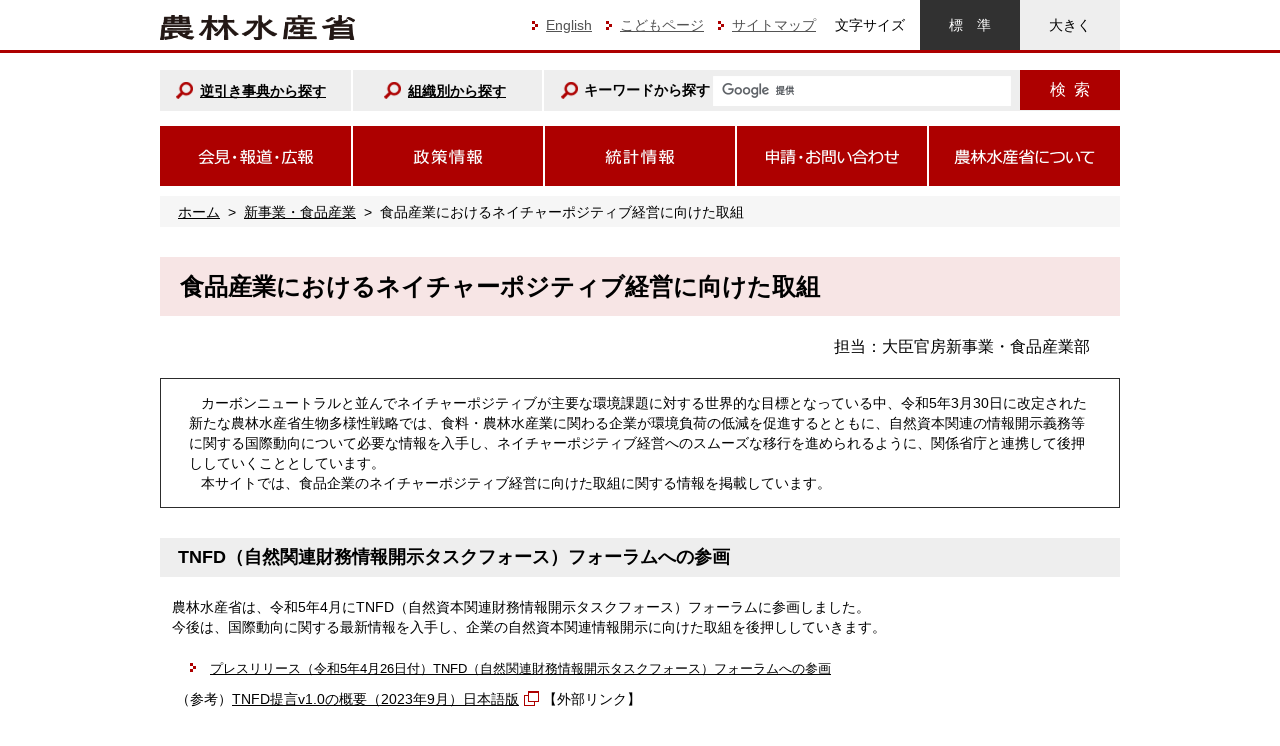

--- FILE ---
content_type: text/html
request_url: https://www.maff.go.jp/j/shokusan/nature/nature_positive.html
body_size: 9802
content:
<!DOCTYPE html PUBLIC "-//W3C//DTD XHTML 1.0 Transitional//EN" "http://www.w3.org/TR/xhtml1/DTD/xhtml1-transitional.dtd">
<!--[if IE 8]><html class="ie8 ie" xmlns="http://www.w3.org/1999/xhtml" xml:lang="ja" lang="ja"><![endif]-->
<!--[if IE 9]><html class="ie9 ie" xmlns="http://www.w3.org/1999/xhtml" xml:lang="ja" lang="ja"><![endif]-->
<!--[if gt IE 9]><!-->
<html xmlns="http://www.w3.org/1999/xhtml" xml:lang="ja" lang="ja">
<!--<![endif]-->
<!-- 02_ -->
<head>
<meta http-equiv="X-UA-Compatible" content="IE=edge" />
<meta http-equiv="Content-Type" content="text/html; charset=UTF-8" />
<meta http-equiv="Content-Style-Type" content="text/css" />
<meta http-equiv="Content-Script-Type" content="text/javascript" />
<meta name="viewport" content="width=device-width, initial-scale=1" />
<title>食品産業におけるネイチャーポジティブ経営に向けた取組：農林水産省</title>
<meta name="keywords" content="農林水産省,農水省,農林省" />
<meta name="description" content="" />
<meta name="format-detection" content="telephone=no" />
<link href="/j/shared_new/shared/images/maff.ico" rel="shortcut icon" />
<link type="text/css" rel="stylesheet" media="all" href="/j/shared_new/shared/css/format.css" />
<link type="text/css" rel="stylesheet" media="all" href="/j/shared_new/shared/css/template.css" />
<link type="text/css" rel="stylesheet" media="all" href="/j/shared_new/contents/css/content.css" />
<link type="text/css" rel="stylesheet" media="screen" href="/j/shared_new/shared/css/index_contents_res.css" />
<link type="text/css" rel="stylesheet" media="all" id="css_txt_size" href="/j/shared_new/shared/css/txt_normal.css" />
<link type="text/css" rel="stylesheet" media="print" href="/j/shared_new/shared/css/print.css" />
</head>
<body >

<div class="tab_body"><a class="sr_only sr_only_focusable" href="#main_content">このページの本文へ移動</a></div>
<div class="main_visual">
	<div class="header_up_bg">
		<!-- ヘッダ -->
<div class="header">
<p class="site_ci"><a href="https://www.maff.go.jp/index.html"><img width="195" height="25" alt="農林水産省" src="https://www.maff.go.jp/j/shared_new/shared/images/logo_ci.gif"></a></p>
<div class="header-right_up">
<ul class="utility_nav">
<li><a lang="en" href="https://www.maff.go.jp/e/index.html">English</a></li>
<li><a href="https://www.maff.go.jp/j/kids/index.html">こどもページ</a></li>
<li><a href="https://www.maff.go.jp/j/use/sitemap.html">サイトマップ</a></li>
</ul>
<dl class="txt_size">
<dt>文字サイズ</dt>
<dd class="txt_normal"><a href="javascript:switchTxtsize('txt_normal');">標準</a></dd>
<dd class="txt_big"><a href="javascript:switchTxtsize('txt_big');">大きく</a></dd>
</dl>
</div>
<!-- /.header-right_up -->
<div class="header-bottom">
<div class="header-bottom-inner">
<ul class="search_valiation">
<li class="search_valiation-1"><a href="https://www.gyakubiki.maff.go.jp/appmaff/input">逆引き事典から探す</a></li>
<li class="search_valiation-2"><a href="#">組織別から探す</a>
<div class="search_valiation-2-menu">
<p class="search_valiation-2-menu-close"><a href="#">閉じる</a></p>
<div class="search_valiation-2-menu-item">
<p><a href="https://www.maff.go.jp/j/kanbo/index.html">大臣官房</a></p>
<ul>
<li><a href="https://www.maff.go.jp/j/basiclaw/index.html">食料・農業・農村基本法</a></li>
<li><a href="https://www.maff.go.jp/j/keikaku/k_aratana/index.html">食料・農業・農村基本計画</a></li>
<li><a href="https://www.maff.go.jp/j/kanbo/katsuryoku_plan/index.html">食料安定供給・農林水産業基盤強化本部</a></li>
<li><a href="https://www.maff.go.jp/j/kanbo/tpp/index.html">TPP（国内対策）</a></li>
<li><a href="https://www.maff.go.jp/j/kanbo/eu_epa/index.html">日EU・EPA（国内対策）</a></li>
<li><a href="https://www.maff.go.jp/j/lower.html#8">技術政策</a></li>
<li><a href="https://www.maff.go.jp/j/zyukyu/index.html">食料安全保障</a></li>
<li><a href="https://www.maff.go.jp/j/kanbo/kankyo/seisaku/index.html">環境政策</a></li>
<li><a href="https://www.maff.go.jp/j/shokusan/renewable/energy/index.html">再生可能エネルギー</a></li>
<li><a href="https://www.maff.go.jp/j/shokusan/biomass/index.html">バイオマス</a></li>
<li><a href="https://www.maff.go.jp/j/saigai/index.html">災害に関する情報</a></li>
<li><a href="https://www.maff.go.jp/j/kanbo/maff-app.html">MAFFアプリ</a></li>
<li><a href="https://www.maff.go.jp/j/kanbo/tiho/index.html">地方農政局等の取組</a></li>
</ul>
</div>
<div class="search_valiation-2-menu-item">
<p><a href="https://www.maff.go.jp/j/shokusan/index.html">新事業・食品産業部</a></p>
<ul>
<li>食品産業(<a href="https://www.maff.go.jp/j/shokusan/kikaku/index.html">企画</a> / <a href="https://www.maff.go.jp/j/shokusan/ryutu/soumu/index.html">流通</a>)</li>
<li>食品産業(<a href="https://www.maff.go.jp/j/shokusan/sanki/soumu/index.html">製造</a> / <a href="https://www.maff.go.jp/j/shokusan/gaishoku_shokubunka/index.html">外食・食文化</a>)</li>
<li><a href="https://www.maff.go.jp/j/shokusan/sosyutu/index.html">新事業創出（フードテック等）</a></li>
<li><a href="https://www.maff.go.jp/j/shokusan/sdgs/index.html">SDGs&times;食品産業</a></li>
<li><a href="https://www.maff.go.jp/j/shokusan/kikaku/keieiryoku_koujou.html">中小企業等経営強化法による支援</a></li>
<li><a href="https://www.maff.go.jp/j/shokusan/fund/fund.html">農林漁業成長産業化ファンド</a></li>
<li><a href="https://www.maff.go.jp/j/shokusan/kikaku/hatarakikata_shokusan/index.html">食品産業の「働き方改革」</a></li>
<li><a href="https://www.maff.go.jp/j/shokusan/kikaku/nutrition.html">栄養改善の国際展開</a></li>
<li><a href="https://www.maff.go.jp/j/shokusan/syoutori/index.html">商品先物取引</a></li>
<li><a href="https://www.maff.go.jp/j/shokusan/sijyo/info/index.html">卸売市場</a></li>
<li><a href="https://www.maff.go.jp/j/jas/index.html">JAS(日本農林規格)</a></li>
<li><a href="https://www.maff.go.jp/j/shokusan/koudou/koudou_top.html">食品企業の安全・信頼対策</a></li>
<li><a href="https://www.maff.go.jp/j/shokusan/fcp/index.html">FCP<span style="font-size: 80%;">(Food Communication Project)</span></a></li>
<li><a href="https://www.maff.go.jp/j/keikaku/syokubunka/index.html">食文化のポータルサイト</a></li>
</ul>
</div>
<div class="search_valiation-2-menu-item">
<p><a href="https://www.maff.go.jp/j/tokei/index.html">統計部</a></p>
<ul>
<li><a href="https://www.maff.go.jp/j/tokei/index.html">統計情報</a></li>
<li><a href="https://www.maff.go.jp/j/library/portal/index.html">図書館情報</a></li>
<li><a href="https://www.maff.go.jp/j/tokei/dashboard/index.html">MAFF統計ダッシュボード</a></li>
<li><a href="https://www.maff.go.jp/j/tokei/bunseki/index.html">役立つデータ分析 (分析レポート)</a></li>
</ul>
<p><a href="https://www.maff.go.jp/j/kensabu/chosei/kensa/index.html">検査&middot;監察部</a></p>
<ul>
<li><a href="https://www.maff.go.jp/j/kensabu/chosei/kensa/kunrei/index.html">訓令・通知</a></li>
<li><a href="https://www.maff.go.jp/j/kensabu/chosei/kensa/manual/index.html">検査マニュアル等</a></li>
<li><a href="https://www.maff.go.jp/j/kensabu/chosei/kensa/k_gaiyo/index.html">意見申出制度及び検査モニター制度</a></li>
<li><a href="https://www.maff.go.jp/j/kensabu/chosei/kensa/kizyun.html">農業協同組合法に定める要請検査</a></li>
<li><a href="https://www.maff.go.jp/j/kensabu/chosei/160912.html">検査方針・研修実績等</a></li>
</ul>
</div>
<div class="search_valiation-2-menu-item">
<p><a href="https://www.maff.go.jp/j/syouan/index.html">消費&middot;安全局</a></p>
<ul>
<li><a href="https://www.maff.go.jp/j/syouan/shouhi_portal/index.html">消費者のみなさまへ</a></li>
<li><a href="https://www.maff.go.jp/j/heya/index.html">消費者の部屋</a></li>
<li><a href="https://www.maff.go.jp/j/syouan/seisaku/risk_manage/index.html">食品の安全確保</a></li>
<li><a href="https://www.maff.go.jp/j/syouan/soumu/mat-index.html">生産資材の安全確保</a></li>
<li><a href="https://www.maff.go.jp/j/syouan/douei/katiku_yobo/index.html">家畜防疫</a></li>
<li><a href="https://www.maff.go.jp/j/syouan/douei/katiku_yobo/index.html#2">動物検疫</a></li>
<li><a href="https://www.maff.go.jp/j/syouan/index.html#shokubutsuboueki">植物防疫</a></li>
<li><a href="https://www.maff.go.jp/j/syouan/tikusui/zyui/index.html">獣医師、獣医療</a></li>
<li><a href="https://www.maff.go.jp/j/syouan/kanshitoppage.html">米トレーサビリティ・食品表示</a></li>
<li><a href="https://www.maff.go.jp/j/syouan/seisaku/trace/index.html">トレーサビリティ</a></li>
<li><a href="https://www.maff.go.jp/j/syouan/johokan/risk_comm/r_kekka_radio/index.html">リスクコミュニケーション</a></li>
<li><a href="https://www.maff.go.jp/j/fs/index.html">健康な食生活</a></li>
<li><a href="https://www.maff.go.jp/j/syokuiku/index.html">食育の推進</a></li>
<li><a href="https://www.maff.go.jp/j/syouan/access/index.html">円滑な食品アクセスの確保</a></li>
<li></li>
</ul>
</div>
<div class="search_valiation-2-menu-item">
<p><a href="https://www.maff.go.jp/j/yusyutu_kokusai/index.html">輸出・国際局</a></p>
<ul>
<li><a href="https://www.maff.go.jp/j/kokusai/kokusei/kanren_sesaku/G7_G20/230306.html">G7宮崎農業大臣会合</a></li>
<li><a href="https://www.maff.go.jp/j/shokusan/hq/index-1.html">輸出本部</a></li>
<li><a href="https://www.gfp1.maff.go.jp/">農林水産物・食品輸出プロジェクト（GFP）</a>（外部リンク）</li>
<li><a href="https://www.maff.go.jp/j/shokusan/export/e_soudan/index.html">輸出相談窓口</a></li>
<li><a href="https://www.maff.go.jp/j/kokusai/renkei/fta_kanren/epa_n.html">EPA利用早わかりサイト</a></li>
<li><a href="https://www.maff.go.jp/j/kokusai/renkei/fta_kanren/index.html">EPA/FTA等</a></li>
<li><a href="https://www.maff.go.jp/j/kokusai/boueki/index.html">関税制度</a></li>
<li><a href="https://www.maff.go.jp/j/shokusan/eat/160328_shokub.html">日本食・食文化の海外発信</a></li>
<li><a href="https://www.maff.go.jp/j/kokusai/kokkyo/food_value_chain/about.html">グローバル・フードバリューチェーン（海外展開支援）</a></li>
<li><a href="https://www.maff.go.jp/j/shokusan/gi_act/index.html">GI・知的財産</a></li>
<li><a href="https://www.maff.go.jp/j/shokusan/hinshu/index.html">品種登録</a></li>
<li><a href="https://www.maff.go.jp/j/kokusai/kokusei/kaigai_nogyo/index.html">海外農業情報・貿易情報</a></li>
</ul>
</div>
<div class="search_valiation-2-menu-item">
<p><a href="https://www.maff.go.jp/j/nousan/index.html">農産局</a></p>
<ul>
<li><a href="https://www.maff.go.jp/j/syouan/keikaku/soukatu/index.html">米（稲）・麦・大豆</a></li>
<li><a href="https://www.maff.go.jp/j/seisan/ryutu/engei/index.html">野菜・果樹・花き</a></li>
<li><a href="https://www.maff.go.jp/j/seisan/tokusan/regional/index.html">蚕糸・茶・薬用作物・こんにゃく・いぐさ（畳表）・その他</a></li>
<li><a href="https://www.maff.go.jp/j/seisan/tokusan/index.html">甘味資源作物・いも類・そば・なたね</a></li>
<li><a href="https://www.maff.go.jphttps://www.maff.go.jp/j/seisaku_tokatu/suiden_kosyueki.html"> 水田農業の高収益化の推進 </a></li>
<li><a href="https://www.maff.go.jp/j/seisaku_tokatu/antei/keiei_antei.html">経営所得安定対策</a></li>
<li><a href="https://www.maff.go.jp/j/kanbo/smart/drone.html">農業用ドローンの普及拡大</a></li>
<li><a href="https://www.maff.go.jp/j/seisan/suisin/tuyoi_nougyou/index.html">産地の収益力強化</a></li>
<li><a href="https://www.maff.go.jp/j/seisan/gizyutu/gap/index.html">農業生産工程管理</a> / <a href="https://www.maff.go.jp/j/seisan/gizyutu/gap/gap-info.html">GAP-info</a></li>
<li><a href="https://www.maff.go.jp/j/seisan/gizyutu/hukyu/index.html">普及事業</a> / <a href="https://www.maff.go.jp/j/seisan/sien/sizai/service.html">農業支援サービス</a></li>
<li><a href="https://www.maff.go.jp/j/seisan/sien/sizai/index.html">農業生産資材</a> / <a href="https://www.maff.go.jp/j/seisan/sien/sizai/s_kikaika/anzen/index.html">農作業安全対策</a></li>
<li><a href="https://www.maff.go.jp/j/seisan/kankyo/hozen_type/index.html">環境保全型農業</a> / <a href="https://www.maff.go.jp/j/seisan/kankyo/yuuki/index.html">有機農業</a></li>
<li><a href="https://www.maff.go.jp/j/seisan/kankyo/ondanka/index.html">地球温暖化対策</a></li>
<li><a href="https://www.maff.go.jp/j/seisan/sien/sizai/sumaten.html" title="スマート技術体系への転換">スマート技術体系への転換 </a></li>
</ul>
</div>
<div class="search_valiation-2-menu-item">
<p><a href="https://www.maff.go.jp/j/chikusan/kikaku/lin/index.html">畜産局</a></p>
<ul>
<li><a href="https://www.maff.go.jp/j/chikusan/gyunyu/lin/gyunyu_smile.html">牛乳乳製品消費拡大の取組</a></li>
<li><a href="https://www.maff.go.jp/j/chikusan/kikaku/lin/l_hosin/index.html#01">畜産・酪農をめぐる情勢</a></li>
<li><a href="https://www.maff.go.jp/j/chikusan/kikaku/lin/l_zigyo/index.html">畜産農家への支援</a></li>
<li><a href="https://www.maff.go.jp/j/chikusan/kikaku/tikusan_sogo/l_cluster.html">畜産クラスター事業等</a></li>
<li><a href="https://www.maff.go.jp/j/chikusan/kikaku/lin/l_tiku_manage/index.html#zizoku">持続的な畜産物生産の在り方検討会</a></li>
<li><a href="https://www.maff.go.jp/j/chikusan/sinko/lin/l_siryo/index.html">国産飼料の生産・利用の拡大</a></li>
<li><a href="https://www.maff.go.jp/j/chikusan/kankyo/taisaku/index.html">畜産環境対策</a></li>
<li><a href="https://www.maff.go.jp/j/chikusan/shokuniku/tikusan_butuno_yusyutu.html">畜産物の輸出</a></li>
<li><a href="https://www.maff.go.jp/j/chikusan/kikaku/kachiku_iden.html">家畜遺伝資源の管理・保護</a></li>
<li><a href="https://www.maff.go.jp/j/chikusan/sinko/animal_welfare.html">アニマルウェルフェア</a></li>
<li><a href="https://www.maff.go.jp/j/chikusan/kikaku/tikusan_sogo/nyugyu.html">乳用牛</a> / <a href="https://www.maff.go.jp/j/chikusan/kikaku/tikusan_sogo/nikugyu.html">肉用牛</a> / <a href="https://www.maff.go.jp/j/chikusan/kikaku/tikusan_sogo/buta.html">豚</a> / <a href="https://www.maff.go.jp/j/chikusan/kikaku/tikusan_sogo/tori.html">鶏</a> / <a href="https://www.maff.go.jp/j/chikusan/kikaku/tikusan_sogo/sonota.html">その他</a></li>
<li><a href="https://www.maff.go.jp/j/chikusan/gyunyu/lin/index.html">牛乳・乳製品</a> / <a href="https://www.maff.go.jp/j/chikusan/shokuniku/lin/index.html">食肉・鶏卵</a> / <a href="https://www.maff.go.jp/j/chikusan/sinko/lin/l_siryo/index.html">飼料</a> / <a href="https://www.maff.go.jp/j/chikusan/keiba/lin/index.html">競馬</a></li>
</ul>
</div>
<div class="search_valiation-2-menu-item">
<p><a href="https://www.maff.go.jp/j/keiei/index.html">経営局</a></p>
<ul>
<li><a href="https://www.maff.go.jp/j/keiei/koukai/chiiki_keikaku.html">地域計画</a></li>
<li><a href="https://www.maff.go.jp/j/keiei/ikusei_kyogikai.html">農業経営人材の育成に向けた官民協議会</a></li>
<li><a href="https://www.maff.go.jp/j/kobetu_ninaite/index.html#ninaite">担い手と集落営農</a></li>
<li><a href="https://www.maff.go.jp/j/keiei/keikou/kouzou_taisaku/index.html">経営体育成支援</a></li>
<li><a href="https://www.maff.go.jp/j/keiei/koukai/kikou/nouchibank.html">農地中間管理機構の活用</a></li>
<li><a href="https://www.maff.go.jp/j/keiei/koukai/soudan/index.html">農地制度</a></li>
<li><a href="https://www.maff.go.jp/j/keiei/koukai/sannyu/kigyou_sannyu.html">企業等の農業参入</a></li>
<li><a href="https://www.maff.go.jp/j/new_farmer/index.html">新規就農の促進</a></li>
<li><a href="https://www.maff.go.jp/j/keiei/nougyou_jinzaiikusei_kakuho/hatarakikata.html">農業の働き方改革</a></li>
<li><a href="https://www.maff.go.jp/j/keiei/foreigner/index.html">外国人の受け入れ</a></li>
<li><a href="https://www.maff.go.jp/j/keiei/jyosei/index.html">女性の活躍推進</a></li>
<li><a href="https://www.maff.go.jp/j/keiei/sosiki/kyosoka/index.html">農協・農事組合法人</a></li>
<li><a href="https://www.maff.go.jp/j/keiei/sosiki/180612.html">農林年金制度の完了について</a></li>
<li><a href="https://www.maff.go.jp/j/keiei/kinyu/index.html">農業金融</a></li>
<li><a href="https://www.maff.go.jp/j/keiei/nogyohoken/index.html">農業保険（収入保険・農業共済）</a></li>
<li><a href="https://www.maff.go.jp/j/keiei/maff_bcp.html">農業版BCP</a></li>
</ul>
</div>
<div class="search_valiation-2-menu-item">
<p><a href="https://www.maff.go.jp/j/nousin/index.html">農村振興局</a></p>
<ul>
<li><a href="https://www.maff.go.jp/j/nousin/inobe/index.html">農山漁村発イノベーション</a> / <a href="https://www.maff.go.jp/j/nousin/kouryu/nouhakusuishin/nouhaku_top.html">農泊</a> /<a href="https://www.maff.go.jp/j/nousin/kouryu/noufuku/index.html"> 農福連携</a></li>
<li><a href="https://www.maff.go.jp/j/nousin/kantai/index.html">世界農業遺産・日本農業遺産</a></li>
<li><a href="https://www.maff.go.jp/j/nousin/kaigai/ICID/his/his.html">世界かんがい施設遺産</a></li>
<li><a href="https://www.maff.go.jp/j/nousin/nrmo/index.html">農村RMO</a></li>
<li><a href="https://www.maff.go.jp/j/nousin/digikatsu/index.html">「デジ活」中山間地域</a></li>
<li><a href="https://www.maff.go.jp/j/nousin/noukan/nougyo_kinou/index.html">農業の多面的機能</a> / <a href="https://www.maff.go.jp/j/nousin/tanada/tanada.html">棚田振興</a></li>
<li><a href="https://www.maff.go.jp/j/nousin/kanri/tamen_siharai.html">多面的機能支払交付金</a></li>
<li><a href="https://www.maff.go.jp/j/nousin/tyusan/siharai_seido/index.html">中山間地域等直接支払制度</a></li>
<li><a href="https://www.maff.go.jp/j/seisan/tyozyu/higai/index.html">鳥獣被害対策</a>/<a href="https://www.maff.go.jp/j/nousin/gibier/index.html">ジビエ利用拡大</a></li>
<li><a href="https://www.maff.go.jp/j/nousin/noukei/totiriyo/index.html">農業振興地域制度</a>/<a href="https://www.maff.go.jp/j/nousin/noukei/totiriyo/nouchi_tenyo.html">農地転用許可</a></li>
<li><a href="https://www.maff.go.jp/j/nousin/tikei/houkiti/index.html">荒廃農地の発生防止・解消等</a></li>
<li><a href="https://www.maff.go.jp/j/nousin/sekkei/nn/index.html">農業農村整備事業について</a></li>
<li><a href="https://www.maff.go.jp/j/nousin/mizu/sutomane/index.html">農業水利施設の保全管理</a></li>
<li><a href="https://www.maff.go.jp/j/nousin/kouryu/tosi_nougyo/index.html">都市農業の振興・市民農園制度</a></li>
</ul>
</div>
</div>
<!-- /.search_valiation-2-menu --></li>
</ul>
<!-- search engine parts start --><form class="search_form" id="cse-search-box" action="/result.html">
<div class="form_group"><label for="search_box"><img width="17" height="17" alt="/" src="https://www.maff.go.jp/j/shared_new/shared/images/icon_search1@2x.png"><span>キーワードから探す</span></label><input name="cx" type="hidden" value="015840603635610229114:d5nyfxhiq78"><input name="ie" type="hidden" value="UTF-8"><input name="q" class="form_control google_form" id="search_box" type="text"><button name="sa" class="btn search_btn" type="submit" value="検索">検索</button></div>
</form><script src="https://www.google.com/cse/brand?form=cse-search-box&lang=ja" type="text/javascript"></script> <!-- search engine parts end --></div>
</div>
<!-- /.header-bottom --></div>
<!-- /.header -->

	</div>
	<!-- /.header_up_bg -->
	<div class="gnav">
		<!-- グローバルナビゲーション -->
<div class="gnav_btn_area"><button class="gnav_btn" type="button"><span class="icon_bar"><img width="38" height="34" alt="トグルナビゲーション" src="https://www.maff.go.jp/j/shared_new/shared/images/icon_menu_open.png"></span></button> <span class="gnav_btn_alt">メニュー</span></div>
<ul class="gnav_nav">
<li><a href="#"><img width="191" height="60" alt="会見・報道・広報" src="https://www.maff.go.jp/j/shared_new/shared/images/btn_gnav1.png"><span class="visible_tb_inline">会見&middot;報道&middot;広報</span></a>
<div class="gnav_nav-mega is_gnav_nav-mega1">
<p class="gnav_nav-mega-title"><a href="https://www.maff.go.jp/j/pr/index.html">会見&middot;報道&middot;広報 <span class="visible_sp_inline">トップ</span></a></p>
<div class="gnav_nav-mega-close"><a href="#">閉じる</a></div>
<ul>
<li><a href="https://www.maff.go.jp/j/press-conf/index.html">大臣等記者会見</a></li>
<li><a href="https://www.maff.go.jp/j/press/index.html">報道発表資料</a></li>
<li><a href="https://www.maff.go.jp/j/saigai/index.html">災害に関する情報</a></li>
<li><a href="https://www.maff.go.jp/j/pr/event/seimu.release.html">大臣、副大臣、政務官等の出張情報</a></li>
<li><a href="https://www.maff.go.jp/j/pr/event/kaigi.release.html">会議等の開催情報</a></li>
</ul>
<ul>
<li><a href="https://www.maff.go.jp/j/pr/aff/index.html">Webマガジン</a></li>
<li><a href="https://www.maff.go.jp/j/pr/annual/index.html">年報・パンフレット</a></li>
<li><a href="https://www.maff.go.jp/j/pr/e-mag/index.html">メールマガジン</a></li>
</ul>
<ul>
<li><a href="https://www.maff.go.jp/j/pr/social_media/index.html">ソーシャルメディア一覧</a></li>
<li><a href="https://www.maff.go.jp/j/kanbo/maff-app.html">MAFFアプリ</a></li>
<li><a href="https://www.maff.go.jp/j/kanbo/tiho/index.html">地方農政局等の取組</a></li>
</ul>
</div>
</li>
<li><a href="#"><img width="190" height="60" alt="政策情報" src="https://www.maff.go.jp/j/shared_new/shared/images/btn_gnav2.png"><span class="visible_tb_inline">政策情報</span></a>
<div class="gnav_nav-mega is_gnav_nav-mega2">
<p class="gnav_nav-mega-title"><a href="https://www.maff.go.jp/j/lower.html">政策情報 <span class="visible_sp_inline">トップ</span></a></p>
<div class="gnav_nav-mega-close"><a href="#">閉じる</a></div>
<ul>
<li><a href="https://www.maff.go.jp/j/lower.html#1">基本政策</a></li>
<li><a href="https://www.maff.go.jp/j/lower.html#2">食の安全と消費者の信頼確保</a></li>
<li><a href="https://www.maff.go.jp/j/lower.html#3">食料産業・食文化</a></li>
<li><a href="https://www.maff.go.jp/j/lower.html#4">農業生産</a></li>
<li><a href="https://www.maff.go.jp/j/lower.html#5">農業経営</a></li>
<li><a href="https://www.maff.go.jp/j/lower.html#6">農村振興</a></li>
</ul>
<ul>
<li><a href="https://www.maff.go.jp/j/lower.html#7">輸出・国際</a></li>
<li><a href="https://www.maff.go.jp/j/lower.html#8">技術・研究</a></li>
<li><a href="https://www.maff.go.jp/j/lower.html#9">検査</a></li>
<li><a href="https://www.maff.go.jp/j/council/index.html">審議会</a></li>
<li><a href="https://www.maff.go.jp/j/study/index.html">研究会等</a></li>
<li><a href="https://www.maff.go.jp/j/law/index.html">法令、告示・通知等</a></li>
</ul>
<ul>
<li><a href="https://www.maff.go.jp/j/budget/index.html">予算、決算、財務書類等</a></li>
<li><a href="https://www.maff.go.jp/j/aid/index.html">補助事業、税制</a></li>
<li><a href="https://www.maff.go.jp/j/assess/index.html">政策評価</a></li>
<li><a href="https://www.maff.go.jp/j/wpaper/index.html">白書情報</a></li>
<li><a href="https://www.maff.go.jp/j/saigai/index.html">災害</a>/<a href="https://www.maff.go.jp/j/kanbo/joho/saigai/index.html">東日本大震災に関する情報</a></li>
<li><a href="https://www.maff.go.jp/j/lower.html#10">その他</a></li>
<li></li>
</ul>
</div>
</li>
<li><a href="#"><img width="190" height="60" alt="統計情報" src="https://www.maff.go.jp/j/shared_new/shared/images/btn_gnav3.png"><span class="visible_tb_inline">統計情報</span></a>
<div class="gnav_nav-mega is_gnav_nav-mega3">
<p class="gnav_nav-mega-title"><a href="https://www.maff.go.jp/j/tokei/index.html">統計情報 <span class="visible_sp_inline">トップ</span></a></p>
<div class="gnav_nav-mega-close"><a href="#">閉じる</a></div>
<ul>
<li><span style="font-size: 90%;"><a href="https://www.maff.go.jp/j/tokei/index.html#t">新着統計情報等</a></span></li>
<li><span style="font-size: 90%;"><a href="https://www.maff.go.jp/j/tokei/kouhyou/kensaku/bunya1.html">農家数、担い手、農地に関する統計</a></span></li>
<li><span style="font-size: 90%;"><a href="https://www.maff.go.jp/j/tokei/kouhyou/kensaku/bunya2.html">作付面積・生産量、家畜頭数等の統計</a></span></li>
<li><span style="font-size: 90%;"><a href="https://www.maff.go.jp/j/tokei/kouhyou/kensaku/bunya3.html">経営収支、産出額、物価等の統計</a></span></li>
<li><span style="font-size: 90%;"><a href="https://www.maff.go.jp/j/tokei/kouhyou/kensaku/bunya4.html">卸売市場の統計・市況</a>／<a href="https://www.maff.go.jp/j/tokei/syohi/oroshi_kakaku/index.html
">日別グラフ</a></span></li>
</ul>
<ul>
<li><span style="font-size: 90%;"><a href="https://www.maff.go.jp/j/tokei/kouhyou/kensaku/bunya5.html">森林・林業に関する統計</a></span></li>
<li><span style="font-size: 90%;"><a href="https://www.maff.go.jp/j/tokei/kouhyou/kensaku/bunya6.html">水産業に関する統計</a></span></li>
<li><span style="font-size: 90%;"><a href="https://www.maff.go.jp/j/tokei/kouhyou/kensaku/bunya10.html">6次産業化に関する統計</a></span></li>
<li><span style="font-size: 90%;"><a href="https://www.maff.go.jp/j/tokei/kouhyou/kensaku/bunya7.html">輸出入に関する統計</a></span></li>
<li><span style="font-size: 90%;"><a href="https://www.maff.go.jp/j/tokei/kouhyou/kensaku/bunya8.html">食料需給表、食品産業等の統計</a></span></li>
<li><span style="font-size: 90%;"><a href="https://www.maff.go.jp/j/tokei/bunseki/index.html">役立つデータ分析</a></span></li>
</ul>
<ul>
<li><span style="font-size: 90%;"><a href="https://www.maff.go.jp/j/tokei/sihyo/index.html">農林水産基本データ</a></span></li>
<li><span style="font-size: 90%;"><a href="https://www.maff.go.jp/j/tokei/dashboard/index.html">MAFF統計ダッシュボード</a></span></li>
<li><span style="font-size: 90%;"><a href="https://www.maff.go.jp/j/tokei/census/afc/index.html">農林業センサス</a></span></li>
<li><span style="font-size: 90%;"><a href="https://www.maff.go.jp/j/tokei/census/fc/index.html">漁業センサス</a></span></li>
<li><span style="font-size: 90%;"><a href="https://www.maff.go.jp/j/tokei/census/shuraku_data/index.html">地域の農業を見て知って活かすDB</a></span></li>
<li><span style="font-size: 90%;"><a href="https://www.machimura.maff.go.jp/machi/">わがマチ・わがムラ</a>（外部リンク）</span></li>
</ul>
</div>
</li>
<li><a href="#"><img width="190" height="60" alt="申請・お問い合わせ" src="https://www.maff.go.jp/j/shared_new/shared/images/btn_gnav4.png"><span class="visible_tb_inline">申請&middot;お問い合わせ</span></a>
<div class="gnav_nav-mega is_gnav_nav-mega4">
<p class="gnav_nav-mega-title"><a href="https://www.maff.go.jp/j/apply/index.html">申請&middot;お問い合わせ <span class="visible_sp_inline">トップ</span></a></p>
<div class="gnav_nav-mega-close"><a href="#">閉じる</a></div>
<ul>
<li><a href="https://www.maff.go.jp/j/apply/recp/index.html">ご意見・お問い合わせ窓口</a></li>
<li><a href="https://www.maff.go.jp/j/apply/teian/index.html">地方公共団体等からの政策提案</a></li>
<li><a href="https://www.maff.go.jp/j/public/index.html">パブリックコメント</a></li>
<li><a href="https://www.maff.go.jp/j/apply/nal/index.html">法令適用事前確認手続</a></li>
</ul>
<ul>
<li><a href="https://www.maff.go.jp/j/tell/index.html">公益通報の受付窓口</a></li>
<li><a href="https://www.maff.go.jp/j/kanbo/bunsyo/zyoho_kokai/index.html">情報公開</a></li>
<li><a href="https://www.maff.go.jp/j/kanbo/joho/kozin_zyoho/index.html">個人情報</a></li>
<li><a href="https://www.maff.go.jp/j/supply/index.html">調達情報・公表事項</a></li>
<li><a href="https://www.maff-ebic.go.jp/menu.html">電子入札センター</a></li>
</ul>
<ul>
<li><a href="https://www.maff.go.jp/j/supply/hozyo/index.html">補助事業参加者の公募</a></li>
<li><a href="https://www.maff.go.jp/j/apply/kouen.html">農林水産省後援名義の申請</a></li>
</ul>
</div>
</li>
<li><a href="#"><img width="191" height="60" alt="農林水産省について" src="https://www.maff.go.jp/j/shared_new/shared/images/btn_gnav5.png"><span class="visible_tb_inline">農林水産省について</span></a>
<div class="gnav_nav-mega is_gnav_nav-mega5">
<p class="gnav_nav-mega-title"><a href="https://www.maff.go.jp/j/org/index.html">農林水産省について <span class="visible_sp_inline">トップ</span></a></p>
<div class="gnav_nav-mega-close"><a href="#">閉じる</a></div>
<ul>
<li><a href="https://www.maff.go.jp/j/org/who/kanbu.html">大臣・副大臣・政務官</a></li>
<li><a href="https://www.maff.go.jp/j/org/who/index.html">幹部紹介</a></li>
<li><a href="https://www.maff.go.jp/j/org/who/meibo/index.html">幹部職員名簿</a></li>
<li><a href="https://www.maff.go.jp/j/org/who/meibo/personnel_change/index.html">幹部人事異動情報</a></li>
<li><a href="https://www.maff.go.jp/j/org/outline/index.html">組織案内・組織図</a></li>
<li><a href="https://www.maff.go.jp/j/org/quota/index.html">組織・定員</a></li>
</ul>
<ul>
<li><a href="https://www.maff.go.jp/j/use/map.html">所在地（地図）</a></li>
<li><a href="https://www.maff.go.jp/j/library/portal/index.html">図書館利用案内</a></li>
<li><a href="https://www.maff.go.jp/j/heya/syokudo/index.html">食堂利用案内</a></li>
<li><a href="https://www.maff.go.jp/j/corp/index.html">所管法人</a></li>
<li><a href="https://www.maff.go.jp/j/org/announce/index.html">お知らせ</a></li>
<li><a href="https://www.maff.go.jp/j/joinus/recruit/index.html">採用案内</a></li>
</ul>
<ul>
<li><a href="https://careers.maff.go.jp/recruit/events/internship/">インターンシップ（外部リンク）</a></li>
<li><a href="https://www.maff.go.jp/j/joinus/exchange/index.html">民間企業との交流</a></li>
</ul>
</div>
</li>
</ul>

	</div>
	<!-- /.gnav -->
	<div class="main">
		<div class="breadcrumb">
<ol>
<li><a href="/index.html">ホーム</a></li>
<li><a href="/j/shokusan/index.html">新事業・食品産業</a></li>
<li>食品産業におけるネイチャーポジティブ経営に向けた取組</li>
</ol>
		</div>
		<!-- /.breadcrumb -->
		<div class="content" id="main_content">
			<h1>食品産業におけるネイチャーポジティブ経営に向けた取組</h1>
			<p style="text-align: right;">担当：大臣官房新事業・食品産業部</p>
<table style="width: 100%;" border="1" cellpadding="1">
<tbody>
<tr style="height: 60.5px;">
<td style="padding: 1em 2em; height: 60.5px;">&nbsp;&nbsp;<span style="font-size: 100%;"> カーボンニュートラルと並んでネイチャーポジティブが主要な環境課題に対する世界的な目標となっている中、令和5年3月30日に改定された新たな農林水産省生物多様性戦略では、食料・農林水産業に関わる企業が環境負荷の低減を促進するとともに、自然資本関連の情報開示義務等に関する国際動向について必要な情報を入手し、ネイチャーポジティブ経営へのスムーズな移行を進められるように、関係省庁と連携して後押ししていくこととしています。<br>&nbsp; &nbsp;本サイトでは、食品企業のネイチャーポジティブ経営に向けた取組に関する情報を掲載しています。</span></td>
</tr>
</tbody>
</table>
<h2>TNFD（自然関連財務情報開示タスクフォース）フォーラムへの参画</h2>
<span style="font-size: 100%;"> &nbsp;&nbsp;&nbsp;農林水産省は、令和5年4月にTNFD（自然資本関連財務情報開示タスクフォース）フォーラムに参画しました。<br>&nbsp;&nbsp;&nbsp;今後は、国際動向に関する最新情報を入手し、企業の自然資本関連情報開示に向けた取組を後押ししていきます。</span><br>
<ul style="margin: 20px 0 0px;">
<li><span style="font-size: 80%;"><a href="https://www.maff.go.jp/j/press/shokuhin/kikaku/230426.html" target="_blank" rel="noopener">プレスリリース（令和5年4月26日付）TNFD（自然関連財務情報開示タスクフォース）フォーラムへの参画</a></span></li>
</ul>
&nbsp;&nbsp;&nbsp;&nbsp;<span style="font-size: 100%;">（参考）<a href="https://tnfd.global/wp-content/uploads/2023/09/Executive_summary_of_the_TNFD_recommendations_JP.pdf?v=1696317189">TNFD提言v1.0の概要（2023年9月）日本語版</a>【外部リンク】</span>
<h2>令和4年度食品企業の価値向上に向けた自然資本関連課題に係る食品産業等の企業行動調査委託事業報告書</h2>
<table style="width: 100%;" border="1" cellpadding="1">
<tbody>
<tr style="height: 60.5px;">
<td style="padding: 1em 2em; height: 60.5px;">&nbsp;&nbsp;<span style="font-size: 100%;"> 本事業では、近年、重要性が高まっている企業の自然資本に関する取組課題に対して、食品企業による取組を推進し、さらに情報開示により食品企業の企業価値を向上させることを目指して、具体的な企業行動の事例調査を実施しました。</span></td>
</tr>
</tbody>
</table>
<ul style="margin: 20px 0 0px;">
<li><a href="./attach/pdf/nature_positive-2.pdf"><strong>調査報告書（統合版）</strong>(PDF : 10,559KB)</a></li>
<li><strong>調査報告書（分割版）</strong></li>
</ul>
<p style="margin: 0 0 0;">&nbsp;&nbsp;<a href="./attach/pdf/nature_positive-1.pdf" target="_blank" rel="noopener">表紙、はじめに、目次(PDF : 666KB)</a></p>
<ol style="list-style: none; padding: 0; margin: 10px 0 30px 28px;">
<li style="margin: 0.5em 0;">&nbsp;&nbsp; <a href="./attach/pdf/nature_positive-3.pdf" target="_blank" rel="noopener">1.食品企業の価値向上とは(PDF : 1,878KB)</a></li>
<li style="margin: 0.5em 0;">&nbsp;&nbsp; <a href="./attach/pdf/nature_positive-4.pdf" target="_blank" rel="noopener">2.食品企業の自然資本関連課題とは(PDF : 1,196KB)</a></li>
<li style="margin: 0.5em 0;">&nbsp;&nbsp; <a href="./attach/pdf/nature_positive-5.pdf" target="_blank" rel="noopener">3.食品企業の価値向上に向けた自然資本関連課題に係る企業行動(PDF : 790KB)</a></li>
<li style="margin: 0.5em 0;">&nbsp; &nbsp;<a href="./attach/pdf/nature_positive-6.pdf" target="_blank" rel="noopener">4.価値向上に向けた自然資本関連課題に係る食品企業の行動事例集（統合版）(PDF : 8,405KB)</a></li>
<li style="margin: 0.5em 0;">&nbsp; &nbsp; &nbsp;<a href="./attach/pdf/nature_positive-12.pdf">4-1.食品製造業(PDF : 2,443KB)</a></li>
<li style="margin: 0.5em 0;">&nbsp; &nbsp; &nbsp;<a href="./attach/pdf/nature_positive-7.pdf" target="_blank" rel="noopener">4-2.外食産業(PDF : 2,365KB)</a></li>
<li style="margin: 0.5em 0;">&nbsp; &nbsp; &nbsp;<a href="./attach/pdf/nature_positive-8.pdf" target="_blank" rel="noopener">4-3.食品流通業(PDF : 2,498KB)</a></li>
<li style="margin: 0.5em 0;">&nbsp; &nbsp; &nbsp;<a href="./attach/pdf/nature_positive-13.pdf">4-4.農林水産業(PDF : 1,474KB)</a></li>
<li style="margin: 0.5em 0;">&nbsp;&nbsp; <a href="./attach/pdf/nature_positive-9.pdf" target="_blank" rel="noopener">5.価値向上に向けた自然資本関連課題に係る食品企業の動向(PDF : 651KB)</a></li>
<li style="margin: 0.5em 0;">&nbsp;&nbsp; <a href="./attach/pdf/nature_positive-10.pdf" target="_blank" rel="noopener">6.本事業において得られた示唆(PDF : 655KB)</a></li>
<li style="margin: 0.5em 0;">&nbsp; &nbsp;<a href="./attach/pdf/nature_positive-11.pdf" target="_blank" rel="noopener">Appendix. ⾃然資本に関する主な国際動向(PDF : 1,397KB)</a></li>
</ol>
<h2>関連情報</h2>
<ol>
<li><strong>＜食品企業のためのサステナブル経営に関するガイダンス＞&nbsp;</strong>&nbsp; <span style="font-size: 80%;">新事業・食品産業部ファイナンス室</span><br>食品企業の持続可能性に配慮した経営を進めるため、食品企業に関わりが深い環境・社会課題ごとに、取組に係る目標設定、具体的な取組方法、情報開示の方法等を取りまとめました。本ガイダンスは、大手食品企業と中堅・中小企業が相互理解のもとで、連携した取組が進められるよう、主に中堅・中小企業の経営者や実務担当者に直接活用いただくことを想定しています。<br><a href="https://www.maff.go.jp/j/shokusan/fund/esgitakuR4.html" target="_blank" rel="noopener">食品企業のためのサステナブル経営に関するガイダンス</a><br><br></li>
<li><strong>＜みどりの食料システム戦略＞</strong>&nbsp;&nbsp; <span style="font-size: 80%;">環境バイオマス政策課みどりの食料システム戦略グループ</span><br>農林水産省は、令和3年5月に「みどりの食料システム戦略」を策定し、持続可能な食料システムの構築に向け、中長期的な観点から、調達、生産、加工・流通、消費の各段階の取組とカーボンニュートラル等の環境負荷軽減のイノベーションを推進しています。<br><a href="https://www.maff.go.jp/j/kanbo/kankyo/seisaku/midori/index.html" target="_blank" rel="noopener">みどりの食料システム戦略</a><br><br></li>
<li><strong>＜農林水産省生物多様性戦略＞</strong>&nbsp;&nbsp; <span style="font-size: 80%;">環境バイオマス政策課みどりの食料システム戦略グループ</span><br>農林水産省は、平成19年7月に「農林水産省生物多様性戦略」を策定し、様々な施策を通じて、農林水産業と農山漁村における生物多様性の保全を推進しています。令和5年3月に改定した新たな戦略においては、基本方針の一つにサプライチェーン全体での取組を掲げており、令和4年12月に合意した昆明・モントリオール生物多様性枠組等で示されたビジネスや金融の役割の重要性を反映しています。<br><a href="https://www.maff.go.jp/j/kanbo/kankyo/seisaku/c_bd/bds_maff/index.html" target="_blank" rel="noopener">農林水産省生物多様性戦略</a></li>
</ol>

			<div class="outline">
<p class="outline-heading">お問合せ先</p><p class="outline-heading_paragraph">大臣官房 新事業・食品産業部 新事業・国際グループ</p>
<p>代表：03-3502-8111（内線4354）<br>ダイヤルイン：03-6744-7179</p>
<p>&nbsp;</p></div>
			<div class="adobe_reader">
<p class="adobe_reader-left">PDF形式のファイルをご覧いただく場合には、Adobe Readerが必要です。<br>
					Adobe Readerをお持ちでない方は、バナーのリンク先からダウンロードしてください。</p>
<p class="adobe_reader-right">
<a href="https://get.adobe.com/jp/reader/"><img height="39" width="158" alt="Get Adobe Reader" src="/j/shared_new/shared/images/bnr_adobe_reader.png"></a>
</p>
</div>
		</div>
		<!-- /.content -->
	</div>
	<!-- /.main -->
</div>
<!-- /.main_visual -->
<div class="footer">
<!-- フッタ -->
<div class="footer-up_outer">
<div class="footer-up">
<p class="pnavi"><a href="#"><img alt="このページの先頭へ" width="100" height="100" src="/j/shared_new/shared/images/icon_pnavi@2x.png"></a></p>
<p class="footer_title">公式SNS</p>
<ul class="sns">
<li class="sns-fb"><a href="https://www.facebook.com/maffjapan"><img alt="農林水産省公式Facebook" width="40" height="40" src="/j/shared_new/shared/images/icon_fb.png"></a></li>
<li class="sns-tw"><a href="https://x.com/MAFF_JAPAN"><img alt="農林水産省公式X" width="40" height="40" src="/j/shared_new/shared/images/icon_tw.png"></a></li>
<li class="sns-yt"><a href="https://www.youtube.com/channel/UCDrlZ0fFFrVkhaV4rFKba9w"><img alt="農林水産省公式YouTube" width="40" height="40" src="/j/shared_new/shared/images/icon_yt.png"></a></li>
<li class="sns-yt"><a href="https://www.instagram.com/maffjapan/?hl=ja"><img alt="農林水産省公式Instagram" width="40" height="40" src="/j/shared_new/shared/images/icon_ig.png"></a></li>
</ul>
<ul class="btn_foot1">
<li class="btn_foot1-1"><a href="https://www.maff.go.jp/j/link/index.html">関連リンク集</a></li>
<li class="btn_foot1-2"><a href="https://www.maff.go.jp/index.html">農林水産省<br>トップページへ</a></li>
</ul>
</div>
</div>
<!-- /.footer-up_outer -->
<div class="footer-bottom">
<p class="footer_ci"><img alt="農林水産省" width="195" height="25" src="/j/shared_new/shared/images/logo_ci.gif"></p>
<address class="footer_ad">
<p><span class="footer_ad-item-title">住所：</span><span class="footer_ad-item-cont">〒100-8950 東京都千代田区霞が関<span class="visible_sp_inline"><br></span>1-2-1</span></p>
<p><span class="footer_ad-item-title">電話：</span><span class="footer_ad-item-cont">03-3502-8111（代表）<span class="visible_sp_inline"><br></span><a href="https://www.maff.go.jp/j/use/map.html#address">代表番号へのお電話について</a></span></p>
<p>法人番号：5000012080001</p>
</address>
<ul class="btn_foot2">
<li><a href="https://www.maff.go.jp/j/apply/recp/index.html">ご意見&middot;お問い合わせ</a></li>
<li><a href="https://www.maff.go.jp/j/use/map.html">アクセス&middot;地図</a></li>
</ul>
<ul class="fnav">
<li><a href="https://www.maff.go.jp/j/use/sitemap.html">サイトマップ</a></li>
<li><a href="https://www.maff.go.jp/j/use/pp.html">プライバシーポリシー</a></li>
<li><a href="https://www.maff.go.jp/j/use/link.html">リンクについて・著作権</a></li>
<li><a href="https://www.maff.go.jp/j/use/escape.html">免責事項</a></li>
<li><a href="https://www.maff.go.jp/j/use/webaccessibility/250331.html">ウェブアクセシビリティ</a></li>
<li><a href="https://www.maff.go.jp/syuwa.html">電話リレーサービス（手話リンク）のご利用について</a></li>
</ul>
</div>
<!-- /.footer-bottom -->
<p class="copyright">Copyright : Ministry of Agriculture, Forestry and Fisheries</p>

</div>
<!-- /.footer -->
<script src="/j/shared_new/shared/js/jquery-1.11.3.min.js" type="text/javascript"></script>
<script src="/j/shared_new/shared/js/cookie.js" type="text/javascript"></script>
<script src="/j/shared_new/shared/js/jquery.ah-placeholder.js" type="text/javascript"></script>
<script src="/j/shared_new/shared/js/default.js" type="text/javascript"></script>
<script src="/j/shared_new/shared/js/gnav_btn.js" type="text/javascript"></script>
<script src="/j/shared_new/shared/js/jquery.matchHeight.js" type="text/javascript"></script>
<script src="/j/shared_new/contents/js/content.js" type="text/javascript"></script>
<script src="/j/shared_new/shared/js/index_contents_res.js" type="text/javascript"></script>
</body>
</html>



--- FILE ---
content_type: text/css
request_url: https://www.maff.go.jp/j/shared_new/shared/css/index_contents_res.css
body_size: 2969
content:
@charset "utf-8";
/* shared/css/index_contents_res.css */

/** 
 * レスポンシブ設定
 * PC 			960px〜
 * タブレット  	768px〜959px
 * スマホ 		〜767px
 */

@media (max-width:767px) {
	body {
		position: relative; /* グロナビ位置決め用 */
	}
}

/**
 * ヘッダー
 */
@media (max-width:959px) {
	.header {
		width: 100%;
	}
	.site_ci {
		margin: 15px 0 0 10px;
	}
	.utility_nav {
		margin: 0 10px 0 0;
	}
	/* 文字サイズ */
	.txt_size {
		display: none;
	}
	/* 下層ヘッダー下部 */
	.header-bottom-inner.header-bottom-inner--another {
		width: 80%;
	}
	/* 検索 */
	.search_valiation {
		width: 40.2%; /* ★ 合計100% */
		margin: 0;
	}
	.search_valiation-1 { /* <li> */
		width: 49.6%; /* ☆ 合計100% */
		margin: 0 .7% 0 0;
	}
	.search_valiation .search_valiation-1 > a {
		background-position: 2% 12px;
		padding: 11px 0 10px 15%;
	}
	.search_valiation--another .search_valiation-1  > a {
		background-position: 3% 12px;
		padding: 11px 0 10px 16%;
	}
	.search_valiation-2 {
		width: 49.1%; /* ☆ */
		margin: 0 .6% 0 0;
		padding: 0;
	}
	.search_valiation .search_valiation-2 > a {
		background-position: 13% 12px;
		padding: 11px 4px 10px 25%;
	}
	.search_valiation.search_valiation--another {
		width: 25%; /* ● 合計100% */
	}
	.search_valiation--another .search_valiation-1 {
		width: 100%;
		margin: 0;
	}
	/* キーワード検索 */
	.search_form {
		width: 59.8%; /* ★ */
	}
	.header-bottom-inner--another .search_form {
		width: 74.7%; /* ● */
		margin: 0 0 0 .3%;
	}
	.search_form .form_group {
		width: 100%;
		padding: 0;
	}
	.search_form label {
		width: 36%;
		text-align: right;
	}
	.header-bottom-inner--another .search_form label {
		width: 35%;
	}
	.search_form .form_control {
		width: 40.6%;
	}
	.header-bottom-inner--another .search_form .form_control {
		width: 41.5%;
	}
	.search_btn {
		width: 22%;
	}
	.header-bottom-inner--another .search_btn {
		width: 22%;
	}
}
@media (max-width:767px) {
	.site_ci {
		float: none;
		margin: 0;
		padding: 13px 0 7px 0;
		text-align: center;
	}
	.site_ci img {
		width: 186px;
		margin: 0 0 10px 0;
		height: auto;
	}
	.header-right_up {
		float: none;
		margin: 0;
	}
	.utility_nav { /* ul */
		float: none;
		margin: 0;
		text-align: center;
	}
	.utility_nav li {
		display: inline-block;
		float: none;
		background-position: left .95em;
		margin: 0 4px;
		padding: 8px 0 13px 14px;
	}
	/* 下層ヘッダー下部 */
	.header-bottom {
		padding: 4px 0;
	}
	.header-bottom-inner {
		position: relative;
		width: 70%; /* スマホ時の比率 */
	}
	.header-bottom-inner.header-bottom-inner--another {
		width: 70%; /* スマホ時の比率 */
	}
	/* 検索 */
	.search_valiation {
		display: inline-block;
		position: absolute;
		top: 0;
		right: 4px;
		width: auto;
		z-index: 200;
	}
	.search_valiation.search_valiation--another {
		width: auto;
	}
	.search_valiation > li > a {
		font-size: 1em;
	}
	.search_valiation-1 { /* <li> */
		width: 160px;
		margin: 0 2px 0 0;
	}
	.search_valiation--another .search_valiation-1 {
		width: 160px;
	}
	.search_valiation .search_valiation-1 > a {
		background-position: 5px 10px;
		padding: 9px 0 8px 25px;
	}
	.search_valiation.search_valiation--another .search_valiation-1 {
		margin: 0;
	}
	.search_valiation-2 {
		position: relative; /* 組織別から探すメガメニュー用 */
		width: 130px;
		margin: 0;
	}
	.search_valiation .search_valiation-2 > a {
		background-position: 4px 10px;
		padding: 9px 4px 8px 25px;
	}
	/* キーワード検索 */
	.search_form {
		float: none;
		width: auto;
		margin: 41px 0 0 -85px;
	}
	.header-bottom-inner--another .search_form {
		width: auto;
		margin: 41px 0 0 -85px;
	}
	.search_form .form_group {
		float: right;
		width: auto;
		margin: 0 4px 0 0;
		padding: 0 0 0 4px;
	}
	.search_form label {
		width: auto;
	}
	.header-bottom-inner--another .search_form label {
		width: auto;
	}
	.search_form label img {
		margin: 0 3px 0 0;
	}
	.search_form .form_control {
		width: 9.4em;
		margin: 2px 2px 2px 0;
		font-size: 1.142857em; /* 16px */
	}
	.header-bottom-inner--another .search_form .form_control {
		width: 9.4em;
	}
	.search_btn {
		width: 100px;
	}
	.header-bottom-inner--another .search_btn {
		width: 100px;
	}
	/* 組織別から探すメガメニュー */
	.search_valiation-2-menu {
		background-color: #fff;
		top: 0;
		left: auto;
		right: 100%;
		width: 195%;
		padding: 0;
	}
	.search_valiation-2-menu-item {
		float: none;
		width: 100%;
		padding: 0;
		border: none;
	}
	.search_valiation-2-menu-close { /* クローズボタン */
		display: none;
	}
	.search_valiation-2-menu-item p { /* タイトル */
		background-color: #fff;
		background-image: url(/j/shared_new/shared/images/icon_plus1.png);
		background-repeat: no-repeat;
		background-position: 94% center;
		background-size: 18px 18px;
		margin: 0;
		padding: 14px 15% 14px 10px;
		font-size: 1.142857em; /* 16px */
		border-bottom: 1px solid #666;
	}
	.search_valiation-2-menu-item p.is_search_valiation-2-menu-item_title {
		background-color: #eee5e5;
		background-image: url(/j/shared_new/shared/images/icon_minus1.png);
		background-size: 18px 3px;
	}
	.search_valiation-2-menu-item.is_search_valiation-2-menu-item.is_search_valiation-2-menu-item-lastrow p {
		border-bottom: none;
	}
	.search_valiation-2-menu-item.is_search_valiation-2-menu-item.is_search_valiation-2-menu-item-lastrow .is_search_valiation-2-menu-item {
		border-top: 1px solid #666;
	}
	.search_valiation-2-menu-item p + ul { /* メニューリストクローズ */
		display: none;
	}
	.search_valiation-2-menu-item p + ul + p {
		margin: 0;
		border-top: none;
	}
	.search_valiation-2-menu-item p + ul.is_search_valiation-2-menu-item_list { /* メニューリストオープン */
		display: block;
	}
	.search_valiation-2-menu-item ul li {
		background: none;
		margin: 0;
		padding: 0;
		border-bottom: 1px solid #666;
	}
	.search_valiation-2-menu-item ul a {
		display: block;
		background-color: #f2f2f2;
		background-image: url(/j/shared_new/shared/images/icon_arrow5.png);
		background-repeat: no-repeat;
		background-position: 93% center;
		background-size: 10px 17px;
		padding: 14px 15% 14px 26px;
		font-size: 1.142857em; /* 16px */
		text-decoration: none;
	}
}
@media (max-width:480px) { /* スマホ縦用 */
	/* 下層ヘッダー下部 */
	.header-bottom {
		padding: 3px 0 5px;
	}
	.header-bottom.header-bottom--another {
		padding: 4px 0;
	}
	/* 検索 */
	.search_valiation > li > a {
		padding: 9px 4px 9px 20px;
	}
	.search_valiation-1 { /* <li> */
		width: 7em;
	}
	.search_valiation .search_valiation-1 > a {
		background-position: 5px 22px;
		padding: 9px 0 9px 25px;
	}
	.search_valiation.search_valiation--another .search_valiation-1 > a {
		background-position: 5px 10px;
		padding: 9px 0 8px 25px;
	}
	.search_valiation-2 { /* <li> */
		width: 7em;
	}
	.search_valiation .search_valiation-2 > a {
		background-position: 9px 22px;
		padding: 9px 0px 9px 29px;
	}
	/* キーワード検索 */
	.search_form {
		margin: 63px 0 0 -70px;
	}
	.search_form label img {
		margin: 0;
	}
	.search_form label span {
		position: absolute;
		width: 1px;
		height: 1px;
		margin: -1px;
		padding: 0;
		overflow: hidden;
		clip: rect(0,0,0,0);
		border: 0;
	}
	.search_form.search_form--another {
		margin: 41px 0 0 -75px;
	}
}
/**
 * グローバルナビゲーション
 */
@media (max-width:959px) {
	.gnav {
		width: 100%;
	}
	.gnav_nav > li:first-child,
	.gnav_nav > li:first-child + li,
	.gnav_nav > li:first-child + li + li,
	.gnav_nav > li:first-child + li + li + li,
	.gnav_nav > li:first-child + li + li + li + li {
		width: 20%;
	}
	.gnav_nav > li > a {
		background-image: none;
		height: auto;
		padding: 21px 0 17px;
	}
	.gnav_nav > li > a img {
		display: none;
	}
	.top_page .gnav_nav-mega ul {
		height: auto;
	}
}
@media (max-width:767px) {
	.gnav {
		position: absolute; /* グロナビ固定用 */
		top: 99px;
		width: 80%;
	}
	.gnav_nav { /* display: none; */
		display: none;
		position: absolute;  /* グロナビ固定用 */
		top: 37px;
		left: 0;
		width: 100%;
		z-index: 150;
/*		height: 0; トランジションを噛ませたい場合
		overflow: hidden;
		opacity: 0; */
	}
	.gnav_nav.is_gnav_nav { /* display: block; */
		display: block;
/*		height: auto; トランジションを噛ませたい場合
		opacity: 1;	
		transition: all 1s; */
	}
	.gnav_nav > li {
		float: none;
		border-right: 1px solid #0a0a0a;
		border-bottom: 1px solid #0a0a0a;
		border-left: 1px solid #0a0a0a;
	}
	.gnav_nav > li:first-child,
	.gnav_nav > li:first-child + li,
	.gnav_nav > li:first-child + li + li,
	.gnav_nav > li:first-child + li + li + li,
	.gnav_nav > li:first-child + li + li + li + li {
		width: 100%;
	}
	.gnav_nav > li:first-child {
		border: 1px solid #0a0a0a;
	}
	.gnav_nav li a {
		display: block;
		text-decoration: none;
	}
	.gnav_nav > li > a {
		background-color: #fff;
		background-image: url(/j/shared_new/shared/images/icon_plus2.png);
		background-repeat: no-repeat;
		background-size: 18px 18px;
		padding: 14px 15% 14px 10px;
		text-align: left;
		color: #000;
	}
	.gnav .gnav_nav > li > a,
	.gnav .gnav_nav > li + li > a,
	.gnav .gnav_nav > li + li + li > a,
	.gnav .gnav_nav > li + li + li + li > a,
	.gnav .gnav_nav > li + li + li + li + li > a { /* 詳細度を上げて画像ポジション指定 */
		background-position: 94% center;
	}
	.gnav_nav > li  > a.is_gnav_sp_mega_open {
		background-image: url(/j/shared_new/shared/images/icon_minus2.png);
		background-size: 18px 3px;
	}
	.gnav_nav > li  > a.is_gnav_sp_mega_open,
	.gnav_nav .gnav_nav-current > a,
	.gnav_nav > .is_gnav_nav-current > a {
		background-color: #eee5e5;
	}
	.gnav_nav > .is_gnav_nav-current > a:after {
		display: none;
	}
	/* メガメニュー */
	.gnav_nav-mega {
		display: none;
		position: relative;
		padding: 0;
	}
	/*  // PCモードのメガメニューオープンを無効にする */
	.gnav_nav-mega.is_gnav_nav-mega {
		display: none;
	}
	.gnav_nav-mega.is_gnav_sp_nav-mega {
		display: block;
	}
	.gnav_nav-mega-title {
		margin: 0;
		border-top: 1px solid #0a0a0a;
	}
	.gnav_nav-mega-title a {
		background-color: #f2f2f2;
		background-image: url(/j/shared_new/shared/images/icon_arrow6.png);
		background-position: 93% center;
		background-size: 10px 17px;
		padding: 14px 15% 14px 26px;
		font-size: 1.142857em; /* 16px */
		color: #000;
	}
	.gnav_nav-mega-close {
		display: none;
	}
	.gnav_nav-mega-close + ul {
		padding: 0;
	}
	.gnav_nav-mega-close + ul + ul {
		padding: 0;
	}
	.gnav_nav-mega-close + ul + ul + ul {
		padding: 0;
	}
	.gnav_nav-mega ul {
		float: none;
		width: 100%;
		border-left: none;
	}
	.gnav_nav-mega ul li {
		background-image: none;
		margin: 0;
		padding: 0;
		border-top: 1px solid #0a0a0a;
	}
	.gnav_nav-mega ul li a {
		background-color: #f2f2f2;
		background-image: url(/j/shared_new/shared/images/icon_arrow6.png);
		background-repeat: no-repeat;
		background-position: 93% center;
		background-size: 10px 17px;
		padding: 14px 15% 14px 26px;
	}
	/* レスポンシブ時のトグルボタン */
	.gnav_btn_area {
		display: table;
	}
}
@media (max-width:480px) { /* スマホ縦用 */
	.gnav_nav { /* display: none; */
		top: 58px;
	}
	.gnav--another .gnav_nav { /* display: none; */
		top: 37px;
	}
}
/**
 * パンくず
 */
@media (max-width:959px) {
	.breadcrumb {
		width: 100%;
	}
}
/**
 * コンテンツ
 */
@media (max-width:959px) {
	.main {
		margin: 0 10px;
		word-wrap: break-word;
	}
	.content {
		width: 100%;
	}
	.content_left {
		float: none;
		width: 100%;
	}
	.content_right {
		float: none;
		width: 100%;
		margin: 50px 0 0;
	}
	/* ２カラムに分ける包含要素に.columnを付けると内包要素.column_itemが２カラム配置になる */
	.column .column-item {
		display: inline;
		float: left;
		width: 49%;
		margin: 0 2% 0 0;
	}
}
@media (max-width:767px) {
	/* ２カラムに分ける包含要素に.columnを付けると内包要素.column_itemが２カラム配置になる */
	.column .column-item {
		float: none;
		width: 100%;
		margin: 0;
	}
	/* アドビリーダーダウンロード */
	.content .adobe_reader-left { /* <p> */
		float: none;
		width: 100%;
		margin: 0 0 10px 0;
	}
	.content .adobe_reader-right { /* <p> */
		float: none;
		width: 100%;
		text-align: left;
	}
}
@media (max-width:550px) { /* スマホ縦用 */
	/* アンケート */
	.survey .survey-a li {
		margin: 0 0 10px 0;
	}
}
@media (max-width:480px) { /* スマホ縦用 */
	/* 報道発表リスト 質疑内容*/
	.list_item { /* <dl> */
		margin: 0 0 20px 0;
	}
	.list_item dt {
		float: none;
		width: 100%;
		margin: 0 0 10px 0;
		text-align: left;
	}
	.list_item dd {
		padding: 0;
	}
	/* アイコン */
	.list_item .list_item-icon {
		padding: 5px 0 5px 40px;
	}
}
/**
 * フッター
 */
@media (max-width:959px) {
	.footer-up {
		width: 100%;
		padding: 15px 0 20px;
	}
	/* ソーシャルメディア */
	.footer_title {
		margin: 10px 10px 0 10px;
	}
	.sns li {
		margin: 0 4px 0 0;
	}
	/* 関連リンク集 農林水産省トップページへ */
	.btn_foot1 { /* <ul> */
		margin: 0 10px 0 0;
	}
	.btn_foot1 li {
		width: 8em;
	}
	/* フッター下段 */
	.footer-bottom {
		position: relative;
		width: 100%;
	}
	.footer_ci {
		float: none;
		margin: 0 25px 20px 10px;
		padding: 0;
	}
	.footer_ci.footer_ci--line2 {
		padding: 0;
	}
	.footer_ci.footer_ci--line4 {
		padding: 0;
	}
	/* 住所電話 */
	.footer_ad {
		float: none;
		margin: 0 10px 20px 10px;
	}
	/* ご意見・お問い合わせ / アクセス・地図 */
	.btn_foot2 { /* <ul> */
		float: none;
		position: absolute;
		top: 25px;
		right: 10px;
	}
	/* フッターナビゲーション */
	.fnav { /* ul */
		margin: 0 0 0 10px;
	}
	.fnav li:nth-child(4) {
		clear: both;
	}
}
@media (max-width:767px) {
	/* このページの先頭へ */
	.pnavi {
		bottom: 35px;
		right: 16px;
		width: 44px;
		height: 44px;
	}
	.pnavi a {
		background-image: url(/j/shared_new/shared/images/icon_pnavi_small@2x.png);
		background-size: 44px 44px;
		width: 44px;
		height: 44px;
	}
	.pnavi a img {
		display: none;
	}
	/* ソーシャルメディア */
	.footer_title {
		float: none;
		margin: 0 0 4px 0;
		text-align: center;
	}
	.sns { /* <ul> */
		float: none;
		margin: 0 0 10px 0;
		text-align: center;
	}
	.sns li:last-child {
		margin: 0;
	}
	/* 関連リンク集 農林水産省トップページへ */
	.btn_foot1 { /* <ul> */
		float: none;
		position: static;
		margin: 0;
		text-align: center;
	}
	.btn_foot1 li {
		float: none;
		display: inline-block;
		margin: 0;
	}
	.btn_foot1 .btn_foot1-2 {
		position: relative;
		top: 8px;
	}
	.btn_foot1-1 a {
		padding: 6px 1px;
	}
	.btn_foot1-2 a {
		padding: 1px;
		border: 2px solid #ad0000;
	}
	.btn_foot1-2 a:hover,
	.btn_foot1-2 a:focus {
		border: 2px solid #580000;
	}
	/* ご意見・お問い合わせ / アクセス・地図 */
	.btn_foot2 { /* <ul> */
		float: none;
		position: static;
		margin: 0 10px 20px;
	}
	.fnav li:nth-child(4) {
		clear: none;
	}
}
@media (max-width:360px) { /* スマホ縦 */
	.btn_foot1 li {
		width: auto;
	}
	.btn_foot2 li {
		width: 10em;
	}
	/* 住所電話 */
	.footer_ad-item-cont {
		width: 250px;
	}
}
